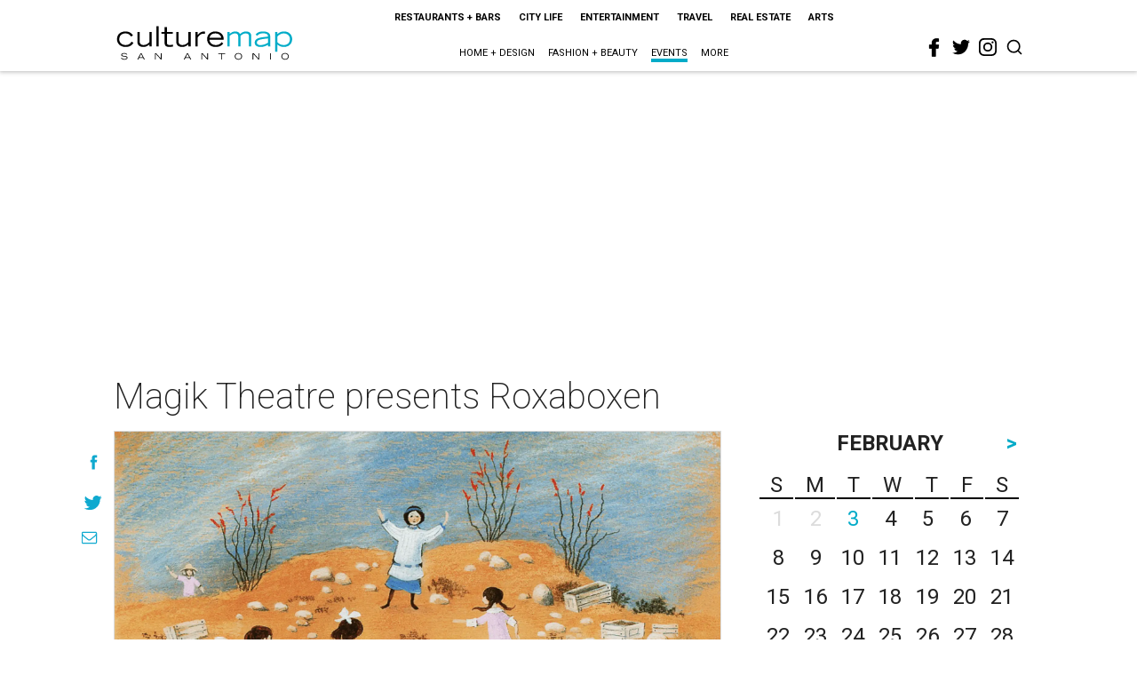

--- FILE ---
content_type: text/html; charset=utf-8
request_url: https://www.google.com/recaptcha/api2/aframe
body_size: 265
content:
<!DOCTYPE HTML><html><head><meta http-equiv="content-type" content="text/html; charset=UTF-8"></head><body><script nonce="bYHe0NnHEAtCgZ-cgnFHPA">/** Anti-fraud and anti-abuse applications only. See google.com/recaptcha */ try{var clients={'sodar':'https://pagead2.googlesyndication.com/pagead/sodar?'};window.addEventListener("message",function(a){try{if(a.source===window.parent){var b=JSON.parse(a.data);var c=clients[b['id']];if(c){var d=document.createElement('img');d.src=c+b['params']+'&rc='+(localStorage.getItem("rc::a")?sessionStorage.getItem("rc::b"):"");window.document.body.appendChild(d);sessionStorage.setItem("rc::e",parseInt(sessionStorage.getItem("rc::e")||0)+1);localStorage.setItem("rc::h",'1770098980394');}}}catch(b){}});window.parent.postMessage("_grecaptcha_ready", "*");}catch(b){}</script></body></html>